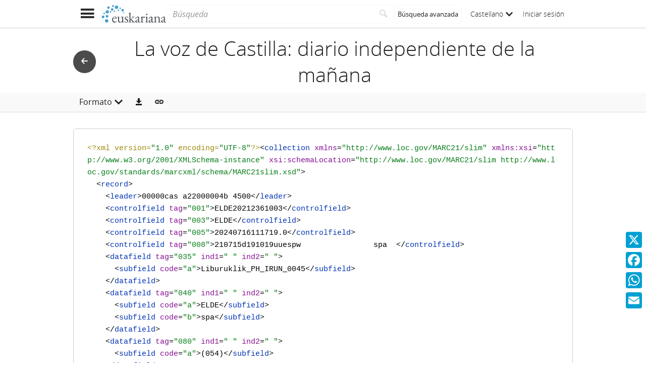

--- FILE ---
content_type: text/html;charset=UTF-8
request_url: https://www.euskariana.euskadi.eus/euskadibib/es/bib/1581289.do?sourceCommand=serials%2Flist-by-header.do%3Fletter%3Dv&format=xml
body_size: 6721
content:

<!DOCTYPE html>
<html lang="es"  >
    <head>
        <meta charset="UTF-8" >
        <meta name="viewport" content="width=device-width, initial-scale=1 minimum-scale=1" >



        <title>Euskariana &gt; La voz de Castilla: diario independiente de la mañana </title>

<link rel="canonical" href="https://www.euskariana.euskadi.eus/euskadibib/es/bib/1581289.do">
            <meta name="generator" content="Digibib 11" >
            
            
            <meta property="twitter:card" content="summary_large_image" />
<meta property="twitter:title" content="Euskariana &gt; Exportar objeto multimedia " />
<meta property="twitter:description" content="Euskariana, gestionado por la Biblioteca Digital de Euskadi, es el portal digital de acceso a contenidos referidos a la cultura vasca." />
<meta property="twitter:image" content="https://www.euskariana.euskadi.eus/euskadibib/es/cms/imagen.do?id=estaticos%2Fficheros%2FLogo_Euskariana_Txikia.png" />
<meta property="twitter:image_alt" content="Euskariana - Biblioteca Digital de Euskadi" />
<meta property="twitter:url" content="https://www.euskariana.euskadi.eus/euskadibib/es/media/group/download.do?path=1318004&position=21" />
<meta property="language" content="es" />
<meta name="title" content="Euskariana &gt; La voz de Castilla: diario independiente de la mañana " />
<meta property="og:locale:alternate" content="eu" />

    <!-- Link preload -->
    <link rel="preload" href="../../fonts/icomoon/IcoMoon-Ultimate.woff2" as="font" type="font/woff2" crossorigin />
    <!-- Link rel -->

    <link rel="stylesheet" type="text/css" href="../../css/main.css?v=eda8767d" />


        <style>
            :root {
}

        </style>

    <script>
        window.root = "..";
        window.rootBase = "../..";
        window.currentCommand = "../bib/1581289.do?format=xml&sourceCommand=serials%2Flist-by-header.do%3Fletter%3Dv"
        window.currentCommandWithoutParams = "../bib/1581289.do"
        window.embed = false;
        window.lang = "es";
        window.debug = false;
        window.webPortal= "public";
        window.prefijoWeb = "https://www.euskariana.euskadi.eus/euskadibib/es/"; 
        window.prefijoWebNoLang = "https://www.euskariana.euskadi.eus/euskadibib/"; 
        window.prefijoWebMultiidioma = "https://www.euskariana.euskadi.eus/euskadibib/es/"; 
    </script>
    <script src="../../js/vendor/jquery.min.js"></script>
    <script src="../../js/vendor/clipboard.min.js"></script>
    <script defer src="../../js/vendor/bootstrap.min.js"></script>
    <script defer src="../../js/vendor/jquery.smartmenus.min.js"></script>
    <script defer src="../../js/vendor/jquery.smartmenus.bootstrap.min.js"></script>
    <script defer src="../../js/vendor/jquery.easy-autocomplete.min.js"></script>
    <script defer src="../../js/vendor/moment-with-locales.min.js"></script>
    <script defer src="../../js/vendor/chosen.jquery.min.js"></script>
    <script defer src="https://cdn.fluidplayer.com/v3/current/fluidplayer.min.js"></script>
    <script defer src="../../js/vendor/wavesurfer/wavesurfer.min.js"></script>
    <script defer src="../../js/vendor/wavesurfer/plugin/wavesurfer.cursor.min.js"></script>
    <script defer src="../../js/vendor/wavesurfer/plugin/wavesurfer.timeline.min.js"></script>
    <script defer src="../../js/vendor/wavesurfer/plugin/wavesurfer.minimap.min.js"></script>
    <script defer src="../../js/vendor/o3dv.min.js"></script>
    <!-- Polyfills -->
    <script defer src="../../js/vendor/minified.js"></script>


        <script defer src="../../js/records.js?v=eda8767d"></script>
        <!-- AddToAny -->
        <script>
            window.a2a_config = window.a2a_config || {};
                window.a2a_config.templates = window.a2a_config.templates || {};
                    window.a2a_config.templates.x = {
                            text: "Mira lo que he visto en Euskariana:\n${title}\n${link}"
                    };
                    window.a2a_config.templates.facebook = {
                            text: "Mira lo que he visto en Euskariana:\n${title}\n${link}"
                    };
                    window.a2a_config.templates.whatsapp = {
                            text: "Mira lo que he visto en Euskariana:\n${title}\n${link}"
                    };
                    window.a2a_config.templates.email = {
                            body: "Mira lo que he visto en Euskariana:\n${title}\n${link}"
                    };
        </script>
        <script defer src="https://static.addtoany.com/menu/page.js"></script>


<!-- Global site tag (gtag.js) - Google Universal Analytics -->
<script async src="https://www.googletagmanager.com/gtag/js?id=G-4S2BQNGP37"></script>
<script>
window.dataLayer = window.dataLayer || [];
document.addEventListener("DOMContentLoaded", function() {
window.analytics.registerProvider('Google Analytics', new window.GUAProvider('G-4S2BQNGP37', true));
});
</script>
    <link rel="icon" href="../../img/favicon/favicon.ico" type="image/x-icon" >
    <link rel="icon" href="../../img/favicon/favicon.svg" type="image/svg+xml" >
    <link rel="icon" sizes="32x32" href="../../img/favicon/favicon-32x32.png" type="image/png" >
    <link rel="apple-touch-icon" sizes="180x180" href="../../img/favicon/apple-touch-icon.png" >
    <link rel="manifest" href="../../img/favicon/manifest.json" >
    <meta name="msapplication-config" content="../../img/favicon/browserconfig.xml" >

    </head>
    <body class="registro_bib" >
    <div class="page-unload">
        <div class="page-unload__backdrop" aria-hidden="true"></div>
        <div class="page-unload__spinner" aria-label="Cargando..."></div>
    </div>
    <div>
<dialog id="advanced-search-dialog" aria-labelledby="advanced-search-dialog__title" class="dialog dialog--full"  tabindex="-1" role="dialog"          >
<div class="dialog__header"><span class="dialog__title" id="advanced-search-dialog__title" >Búsqueda avanzada</span><button type="button" class="dialog__close" aria-label="Cerrar" ></button></div>
        <div class="dialog__body">
        </div>
    </dialog>
    </div>
    
    <header class="header-mobile">
<div class="grid-row" ><div class="one-whole" >                <div class="header-mobile__wrapper"><div class="nav-mobile" id="nav-mobile" > <button type="button" class="nav-mobile__button nav-mobile__button--open" aria-label="Mostrar menú"></button>
<div class="nav-mobile__wrapper">
<div class="nav-mobile__header">
<span class="nav-mobile__title">
<img src="../../img/header/logo.svg" alt="Logo de Euskariana" >
</span>
<button type="button" class="nav-mobile__button nav-mobile__button--close" aria-label="Ocultar menú"></button>
</div>
<nav class="nav-mobile__sidebar" id="menu_mobile" role="navigation" aria-label="Menú móvil">
<ul class=" nav-mobile__list nav-mobile__menu">
<li class="nav-mobile__item">
<a class="nav-mobile__link" href="../home/home.do" >Página de inicio</a>
</li>
<li class="nav-mobile__item">
<a class="nav-mobile__link" href="../content/destacados.do" >Destacados</a>
</li>
<li class="nav-mobile__item">
<a class="nav-mobile__link" href="../content/last-incorporations.do" >Últimas incorporaciones</a>
</li>
<li class="nav-mobile__item">
<a class="nav-mobile__link" href="../content/sections.do" >Secciones</a>
</li>
<li class="nav-mobile__item">
<a class="nav-mobile__link" href="../serials/list-by-header.do" >Hemeroteca Digital Vasca</a>
</li>
<li class="nav-mobile__item">
<a class="nav-mobile__link" href="#" >Autoridades<i class="nav-mobile__item-arrow nav-mobile__item-arrow--children"></i></a>
<ul class="nav-mobile__list"><li class="nav-mobile__item">
<a class="nav-mobile__sub-link" href="../aut/list.do?busq_areaaut=autoresvascos" >Autores vascos</a>
</li>
<li class="nav-mobile__item">
<a class="nav-mobile__sub-link" href="../aut/list.do?busq_areaaut=municipios" >Topónimos vascos</a>
</li> </ul>
</li>
<li class="nav-mobile__item">
<a class="nav-mobile__link" href="../content/institutions.do" >Instituciones colaboradoras</a>
</li>
<li class="nav-mobile__item">
<a class="nav-mobile__link" href="../help/about.do" >Acerca de Euskariana</a>
</li>
<li class="nav-mobile__item">
<a class="nav-mobile__link" href="../help.do" >Ayuda</a>
</li>
<li class="nav-mobile__item">
<a class="nav-mobile__link" href="../help/contact.do" >Contacto</a>
</li>
<li class="nav-mobile__item nav-mobile__language-switch">
<a class="nav-mobile__link nav-lang__switch" href="#" >Castellano<i class="nav-mobile__item-arrow nav-mobile__item-arrow--children"></i></a>
<ul class="nav-mobile__list nav-lang__switch-list" role="menu"><li class="nav-mobile__item"><a href="../../eu/bib/1581289.do?format=xml&amp;sourceCommand=serials%2Flist-by-header.do%3Fletter%3Dv" class="nav-mobile__sub-link" textLang="eu" hreflang="eu" lang="eu" >Euskera</a></li></ul></li> <li class="nav-mobile__item nav-mobile__login">
<a href="../security/form-login.do?destination=..%2Fbib%2F1581289.do%3Fformat%3Dxml%26sourceCommand%3Dserials%252Flist-by-header.do%253Fletter%253Dv" class="nav-mobile__link user-login-link" title="Iniciar sesión" >Iniciar sesión</a>
</li> </ul> </nav>
<div class="nav-mobile__social-links" >
<div class="nav-mobile__footer-header">Euskariana en las redes sociales</div>
<nav class="navbar-utility" role="navigation" >
<ul class="navbar-utility__list">
<li class="navbar-utility__item navbar-utility__item--column">
<a class="navbar-utility__link social-link social-link--inverse" href="https://www.facebook.com/euskariana/"
aria-label="Facebook"
target="_blank">
<i aria-hidden="true" class="social-link-icon fa-brands fa-facebook-f"></i>Facebook
</a>
</li>
<li class="navbar-utility__item navbar-utility__item--column">
<a class="navbar-utility__link social-link social-link--inverse" href="https://www.instagram.com/euskarianaejgv/"
aria-label="Instagram"
target="_blank">
<i aria-hidden="true" class="social-link-icon fa-brands fa-instagram"></i>Instagram
</a>
</li>
<li class="navbar-utility__item navbar-utility__item--column">
<a class="navbar-utility__link social-link social-link--inverse" href="https://twitter.com/euskariana"
aria-label="X"
target="_blank">
<i aria-hidden="true" class="social-link-icon fa-brands fa-x-twitter"></i>X
</a>
</li>
<li class="navbar-utility__item navbar-utility__item--column">
<a class="navbar-utility__link social-link social-link--inverse" href="https://www.youtube.com/channel/UCtuAispxlS4E4lBd1MHPzIQ"
aria-label="YouTube"
target="_blank">
<i aria-hidden="true" class="social-link-icon fa-brands fa-youtube"></i>YouTube
</a>
</li>
</ul>
</nav>
</div>
<div class="nav-mobile__footer" >
<a href="https://www.euskadi.eus/inicio/" class="brand brand--secondary" target="_blank" target="_blank" > <img class="brand__logo" alt="Euskadi.eus" src="../../img/header/logo-secundary.png"> </a> </div>
</div>
</div>
<a href="../home/home.do" class="brand brand--primary header-mobile__brand" > <img class="brand__logo" alt="Logo de Euskariana" src="../../img/header/logo.svg"> </a><a href="../home/home.do" class="brand brand--primary-mobile header-mobile__brand" > <img class="brand__logo" alt="Logo de Euskariana" src="../../img/header/logo--mobile.svg"> </a><a href="https://www.euskadi.eus/inicio/" class="brand brand--secondary header-mobile__brand" target="_blank" target="_blank" > <img class="brand__logo" alt="Euskadi.eus" src="../../img/header/logo-secundary.png"> </a><search class="quick-search quick-search--mobile" > <form class="quick-search__form" name="quick-search__form" action="../bib/results.do?sourceCommand=bib%2F1581289.do%3Fformat%3Dxml%26sourceCommand%3Dserials%252Flist-by-header.do%253Fletter%253Dv" method="post">
<span class="quick-search__input-container input-group">
<input type="search" class="form-control quick-search__input" name="busq_general" placeholder="Búsqueda" aria-label="Búsqueda" maxlength="128" >
<button class="btn quick-search__button" type="submit" aria-label="Buscar"
data-navigate-if-form-empty=".quick-search__adv-search" ><i role="img" class="quick-search__icon" aria-hidden="true" ></i></button>
</span>
<input type="hidden" name="sourceCommand" value="bib/1581289.do?format=xml&amp;sourceCommand=serials%2Flist-by-header.do%3Fletter%3Dv" /><input type="hidden" name="ocr" id="mobile_ocr" value="true" /><input type="hidden" name="general_ocr" id="mobile_general_ocr" value="false" /><a href="../bib/query.do" class="quick-search__adv-search" data-show-dialog="advanced-search-dialog" data-dialog-set-url="true" > <span class="quick-search__adv-search-text">Búsqueda avanzada</span> <i role="img" class="quick-search__adv-search-icon" aria-hidden="true" title="Búsqueda avanzada" >sort</i> </a> </form>
</search>
<div class="header-mobile__user-menu">
<nav id="menu_my-library" role="navigation" class="nav-my-library" >
<ul class="nav-my-library__list nav-my-library__menu ">
<li class="nav-my-library__item nav-my-library__language-switch">
<a class="nav-my-library__link nav-lang__switch" href="#" >Castellano<i class="nav-mobile__item-arrow nav-mobile__item-arrow--children"></i></a>
<ul class="nav-my-library__list nav-lang__switch-list" role="menu"><li class="nav-my-library__item"><a href="../../eu/bib/1581289.do?format=xml&amp;sourceCommand=serials%2Flist-by-header.do%3Fletter%3Dv" class="nav-my-library__sub-link" textLang="eu" hreflang="eu" lang="eu" >Euskera</a></li></ul></li> </ul>
</nav>
<a href="../security/form-login.do?destination=..%2Fbib%2F1581289.do%3Fformat%3Dxml%26sourceCommand%3Dserials%252Flist-by-header.do%253Fletter%253Dv" class="user-login-link" title="Iniciar sesión" >Iniciar sesión</a>
</div></div>
    </div>
    </div>
    </header>
    
    <noscript aria-hidden="true">
<div class="grid-row" ><div class="one-whole" ><div class="alert alert--info" role="alert" ><i role="img" class=" icon alert__icon"aria-hidden="true"></i><div class="alert__content" >                    Esta web requiere JavaScript para una experiencia de usuario plena.
                    Si está deshabilitado por accidente, se recomienda que se vuelva a habilitar.
    </div>
    </div>
    </div>
    </div>
    </noscript>
<div class="a2a_kit a2a_kit_size_32 a2a_floating_style a2a_vertical_style" data-a2a-url="https://www.euskariana.euskadi.eus/euskadibib/es/bib/1581289.do?format=xml&amp;sourceCommand=serials%2Flist-by-header.do%3Fletter%3Dv" data-a2a-icon-color="#00A0D3" style="background-color:transparent; right:0px; bottom:100px;" >    <a class="a2a_button_x" ></a>
    <a class="a2a_button_facebook" ></a>
    <a class="a2a_button_whatsapp" ></a>
    <a class="a2a_button_email" ></a>
    </div>
        <main>
        <div class="o-record-sticky-header">
<div class="record-header__wrapper" ><div class="grid-row" ><div class="one-whole record-header" >    <!-- orig: serials/list-by-header.do?letter=v -->
<a href="../serials/list-by-header.do?letter=v" class="header-return" aria-labelledby="header-return-to" ><i role="img" class=" icon header-return__icon"aria-hidden="true"></i> <div class="header-return__text" id="header-return-to">Atrás</div> </a>                <span class="record-header__title">
                    <h1 class="h2"><bdi title="La voz de Castilla: diario independiente de la mañana">La voz de Castilla: diario independiente de la mañana</bdi></h1>
                </span>
    </div>
    </div>
    </div>
<div class="toolbar record-utilities" aria-label="Acciones disponibles" role="toolbar" ><div class="grid-row" ><div class="one-whole toolbar__content" ><div class="toolbar__group" role="group" ><div class="dropdown" > <button id="format-options" class="dropdown-toggle dropdown__label" data-toggle="dropdown"
aria-haspopup="true" aria-expanded="false"><span class="dropdown__label-text">Formato</span><i role="img" class="dropdown__label-icon" aria-hidden="true" ></i> </button> <ul id="drop_format-options" class="format-selector dropdown-menu" role="menu" aria-labelledby="format-options">
<li class="dropdown-menu__item format-selector__item format-selector__item--ficha" role="menuitem" tabindex="-1" ><a href="../bib/1581289.do?sourceCommand=serials%2Flist-by-header.do%3Fletter%3Dv&amp;format=ficha" >Ficha</a></li>
<li class="dropdown-menu__item format-selector__item format-selector__item--isbd" role="menuitem" tabindex="-1" ><a href="../bib/1581289.do?sourceCommand=serials%2Flist-by-header.do%3Fletter%3Dv&amp;format=isbd" >ISBD</a></li>
<li class="dropdown-menu__item format-selector__item format-selector__item--rdf_dc" role="menuitem" tabindex="-1" ><a href="../bib/1581289.do?sourceCommand=serials%2Flist-by-header.do%3Fletter%3Dv&amp;format=rdf_dc" >Dublin Core RDF</a></li>
<li class="dropdown-menu__item format-selector__item format-selector__item--mods" role="menuitem" tabindex="-1" ><a href="../bib/1581289.do?sourceCommand=serials%2Flist-by-header.do%3Fletter%3Dv&amp;format=mods" >MODS</a></li>
<li class="dropdown-menu__item format-selector__item format-selector__item--etiquetado" role="menuitem" tabindex="-1" ><a href="../bib/1581289.do?sourceCommand=serials%2Flist-by-header.do%3Fletter%3Dv&amp;format=etiquetado" >MARC 21 etiquetado</a></li>
<li class="dropdown-menu__item format-selector__item format-selector__item--xml" role="menuitem" tabindex="-1" ><a href="../bib/1581289.do?sourceCommand=serials%2Flist-by-header.do%3Fletter%3Dv&amp;format=xml" >MARCXML</a></li> </ul>
</div> </div><div class="toolbar__group" role="group" ><a href="../bib/export.do?recordId=1581289" name="export-record" id="export-record" class="btn export-selector__button" title="Exportar" role="button" rel="nofollow" data-show-dialog="export-dialog" data-dialog-set-url="true" data-force-reload="true" aria-label="Exportar" > </a><dialog id="export-dialog" aria-labelledby="export-dialog__title" class="dialog dialog--full" tabindex="-1" role="dialog" >
<div class="dialog__header"><span class="dialog__title" id="export-dialog__title" >La voz de Castilla: diario independiente de la mañana</span><button type="button" class="dialog__close" aria-label="Cerrar" ></button></div>
<div class="dialog__body">
</div>
</dialog>
</div><div class="toolbar__group share-this-toolbar-group" role="group" ><button name="share-this" id="share-this" type="button" class="btn share-this share-this__webapi-button share-this__webapi-button--hidden share-this__webapi-button--mobile-only" data-sharethis="true" data-sharethis-url="https://www.euskariana.euskadi.eus/euskadibib/es/bib/1581289.do" data-sharethis-title="Euskariana &gt; La voz de Castilla: diario independiente de la mañana " data-sharethis-text="Mira lo que he visto en Euskariana: La voz de Castilla: diario independiente de la mañana" aria-label="Compartir en redes sociales" title="Compartir en redes sociales"
>
</button>
<a href="https://www.euskariana.euskadi.eus/euskadibib/es/bib/1581289.do" class="persistent-button" title="Copiar enlace persistente" role="button" onclick="event.preventDefault();" data-clipboard-text="https://www.euskariana.euskadi.eus/euskadibib/es/bib/1581289.do" aria-label="Copiar enlace persistente" ></a> </div><div class="toolbar__spacer" > </div>
</div>
</div>
</div>        </div>
<div class="grid-row record-wrapper" ><div class="record record--bib format-xml" >            <pre><code>&lt;?xml version="1.0" encoding="UTF-8"?&gt;&lt;collection xmlns="http://www.loc.gov/MARC21/slim" xmlns:xsi="http://www.w3.org/2001/XMLSchema-instance" xsi:schemaLocation="http://www.loc.gov/MARC21/slim http://www.loc.gov/standards/marcxml/schema/MARC21slim.xsd"&gt;
  &lt;record&gt;
    &lt;leader&gt;00000cas a22000004b 4500&lt;/leader&gt;
    &lt;controlfield tag="001"&gt;ELDE20212361003&lt;/controlfield&gt;
    &lt;controlfield tag="003"&gt;ELDE&lt;/controlfield&gt;
    &lt;controlfield tag="005"&gt;20240716111719.0&lt;/controlfield&gt;
    &lt;controlfield tag="008"&gt;210715d191019uuespw                spa  &lt;/controlfield&gt;
    &lt;datafield tag="035" ind1=" " ind2=" "&gt;
      &lt;subfield code="a"&gt;Liburuklik_PH_IRUN_0045&lt;/subfield&gt;
    &lt;/datafield&gt;
    &lt;datafield tag="040" ind1=" " ind2=" "&gt;
      &lt;subfield code="a"&gt;ELDE&lt;/subfield&gt;
      &lt;subfield code="b"&gt;spa&lt;/subfield&gt;
    &lt;/datafield&gt;
    &lt;datafield tag="080" ind1=" " ind2=" "&gt;
      &lt;subfield code="a"&gt;(054)&lt;/subfield&gt;
    &lt;/datafield&gt;
    &lt;datafield tag="130" ind1="3" ind2=" "&gt;
      &lt;subfield code="a"&gt;La voz de Castilla (Burgos. 1910)&lt;/subfield&gt;
    &lt;/datafield&gt;
    &lt;datafield tag="245" ind1="0" ind2="3"&gt;
      &lt;subfield code="a"&gt;La voz de Castilla:&lt;/subfield&gt;
      &lt;subfield code="b"&gt;diario independiente de la mañana&lt;/subfield&gt;
    &lt;/datafield&gt;
    &lt;datafield tag="260" ind1=" " ind2=" "&gt;
      &lt;subfield code="a"&gt;[S.l.]&lt;/subfield&gt;
      &lt;subfield code="b"&gt;[s.n.]&lt;/subfield&gt;
      &lt;subfield code="c"&gt;1910&lt;/subfield&gt;
    &lt;/datafield&gt;
    &lt;datafield tag="264" ind1=" " ind2="3"&gt;
      &lt;subfield code="a"&gt;Burgos&lt;/subfield&gt;
      &lt;subfield code="b"&gt;[Imp. de Marcelino Miguel]&lt;/subfield&gt;
      &lt;subfield code="c"&gt;1910&lt;/subfield&gt;
    &lt;/datafield&gt;
    &lt;datafield tag="300" ind1=" " ind2=" "&gt;
      &lt;subfield code="a"&gt;n.&lt;/subfield&gt;
      &lt;subfield code="c"&gt;57 cm&lt;/subfield&gt;
    &lt;/datafield&gt;
    &lt;datafield tag="310" ind1=" " ind2=" "&gt;
      &lt;subfield code="a"&gt;Semanal&lt;/subfield&gt;
      &lt;subfield code="b"&gt;1912-1921&lt;/subfield&gt;
    &lt;/datafield&gt;
    &lt;datafield tag="321" ind1=" " ind2=" "&gt;
      &lt;subfield code="a"&gt;Diaria, excepto lunes&lt;/subfield&gt;
      &lt;subfield code="b"&gt;1910&lt;/subfield&gt;
    &lt;/datafield&gt;
    &lt;datafield tag="362" ind1="0" ind2=" "&gt;
      &lt;subfield code="a"&gt;Año 1, n. 1 (en. 1910)&lt;/subfield&gt;
    &lt;/datafield&gt;
    &lt;datafield tag="525" ind1=" " ind2=" "&gt;
      &lt;subfield code="a"&gt;Interrumpida su publicación desde el 25 de ag. de 1917 al 2 de feb. de 1918&lt;/subfield&gt;
    &lt;/datafield&gt;
    &lt;datafield tag="594" ind1=" " ind2=" "&gt;
      &lt;subfield code="a"&gt;Título tomado de la cabecera&lt;/subfield&gt;
    &lt;/datafield&gt;
    &lt;datafield tag="594" ind1=" " ind2=" "&gt;
      &lt;subfield code="a"&gt;A partir del Año I, n. 77 (5 abr. 1910) subtít.: semanario independiente&lt;/subfield&gt;
    &lt;/datafield&gt;
    &lt;datafield tag="594" ind1=" " ind2=" "&gt;
      &lt;subfield code="a"&gt;A partir del Año VII, n. 398 (16 abr. 1916) subtít.: órgano defensor del regionalismo castellano&lt;/subfield&gt;
    &lt;/datafield&gt;
    &lt;datafield tag="594" ind1=" " ind2=" "&gt;
      &lt;subfield code="a"&gt;A partir del año VI, n. 352 (30 mayo 1915) subtít.: periódico independiente&lt;/subfield&gt;
    &lt;/datafield&gt;
    &lt;datafield tag="597" ind1=" " ind2=" "&gt;
      &lt;subfield code="a"&gt;Variaciones en el formato&lt;/subfield&gt;
    &lt;/datafield&gt;
    &lt;datafield tag="655" ind1=" " ind2="1"&gt;
      &lt;subfield code="a"&gt;Periódicos&lt;/subfield&gt;
    &lt;/datafield&gt;
    &lt;datafield tag="655" ind1=" " ind2="4"&gt;
      &lt;subfield code="a"&gt;Egunkariak&lt;/subfield&gt;
    &lt;/datafield&gt;
    &lt;datafield tag="710" ind1="2" ind2=" "&gt;
      &lt;subfield code="a"&gt;Imprenta de Marcelino Miguel (Burgos)&lt;/subfield&gt;
      &lt;subfield code="e"&gt;imp.&lt;/subfield&gt;
    &lt;/datafield&gt;
    &lt;datafield tag="856" ind1=" " ind2=" "&gt;
      &lt;subfield code="w"&gt;1535937&lt;/subfield&gt;
      &lt;subfield code="q"&gt;image/jpeg&lt;/subfield&gt;
      &lt;subfield code="9"&gt;internal&lt;/subfield&gt;
    &lt;/datafield&gt;
  &lt;/record&gt;
  &lt;record&gt;
    &lt;leader&gt;00000cym a2200000un 4500&lt;/leader&gt;
    &lt;controlfield tag="001"&gt;ELDEF20220001342&lt;/controlfield&gt;
    &lt;controlfield tag="003"&gt;ELDEF&lt;/controlfield&gt;
    &lt;controlfield tag="004"&gt;ELDE20212361003&lt;/controlfield&gt;
    &lt;controlfield tag="005"&gt;20240716111720.0&lt;/controlfield&gt;
    &lt;controlfield tag="008"&gt;2202250u    7   1001ua   0&lt;/controlfield&gt;
    &lt;datafield tag="035" ind1=" " ind2=" "&gt;
      &lt;subfield code="a"&gt;Liburuklik_PH_IRUN_0045_G0242&lt;/subfield&gt;
    &lt;/datafield&gt;
    &lt;datafield tag="040" ind1=" " ind2=" "&gt;
      &lt;subfield code="b"&gt;spa&lt;/subfield&gt;
    &lt;/datafield&gt;
    &lt;datafield tag="506" ind1=" " ind2=" "&gt;
      &lt;subfield code="a"&gt;In Copyright (InC)&lt;/subfield&gt;
      &lt;subfield code="f"&gt;InC&lt;/subfield&gt;
      &lt;subfield code="u"&gt;http://rightsstatements.org/vocab/InC/1.0/&lt;/subfield&gt;
      &lt;subfield code="9"&gt;1&lt;/subfield&gt;
    &lt;/datafield&gt;
    &lt;datafield tag="852" ind1=" " ind2=" "&gt;
      &lt;subfield code="a"&gt;G0242&lt;/subfield&gt;
    &lt;/datafield&gt;
    &lt;datafield tag="853" ind1="2" ind2="1"&gt;
      &lt;subfield code="a"&gt;Año&lt;/subfield&gt;
      &lt;subfield code="z"&gt;acrn##&lt;/subfield&gt;
      &lt;subfield code="b"&gt;nº&lt;/subfield&gt;
      &lt;subfield code="z"&gt;aaan##&lt;/subfield&gt;
      &lt;subfield code="i"&gt;(Año)&lt;/subfield&gt;
      &lt;subfield code="j"&gt;(Mes)&lt;/subfield&gt;
      &lt;subfield code="k"&gt;(Día)&lt;/subfield&gt;
      &lt;subfield code="w"&gt;w&lt;/subfield&gt;
    &lt;/datafield&gt;
    &lt;datafield tag="866" ind1="4" ind2="1"&gt;
      &lt;subfield code="8"&gt;0&lt;/subfield&gt;
      &lt;subfield code="a"&gt;año 4:nº 273 (1913:dic.28) - 5:274 (1914:en.4), año 5:nº 302 (1914:jul.5)&lt;/subfield&gt;
    &lt;/datafield&gt;
  &lt;/record&gt;
&lt;/collection&gt;</code></pre>
        <span class="openurl">
            <span class="Z3988" title="ctx_ver=Z39.88-2004&amp;ctx_enc=info%3Aofi%2Fenc%3AUTF-8&amp;ctx_tim=2026-01-2112%3A18%3A36TZD&amp;rft_val_fmt=info%3Aofi%2Ffmt%3Akev%3Amtx%3Ajournal&amp;rft.genre=journal&amp;rft.atitle=La+voz+de+Castilla%3Adiario+independiente+de+la+ma%C3%B1ana&amp;rft.date=1910&amp;rfr_id=https%3A%2F%2Fwww.euskariana.euskadi.eus%2Feuskadibib&amp;rft.jtitle=La+voz+de+Castilla%3Adiario+independiente+de+la+ma%C3%B1ana">&nbsp;</span>
        </span>
    </div>
    </div>
        
        </main>

    <footer class="footer">
        <div class="footer__euskadi-logo">
<div class="grid-row" ><div class="one-whole" >                    <div class="u-text-center">
                    <img src="../../img/footer/Euskadi_bien_comun_es.png" alt="Euskadi, bien común" />
                    </div>
    </div>
    </div>
        </div>
        <div class="footer__menu">
            <nav>
<div class="grid-row" ><div class="one-third" >    <nav class="navbar-utility" role="navigation" >
        <ul class="navbar-utility__list">
                <li class="navbar-utility__item navbar-utility__item--column">
                    <a class="navbar-utility__link footer__link" href="../help/about.do" 
                    >
                            Acerca de Euskariana
                    </a>
                </li>
                <li class="navbar-utility__item navbar-utility__item--column">
                    <a class="navbar-utility__link footer__link" href="../help.do" 
                    >
                            Ayuda
                    </a>
                </li>
                <li class="navbar-utility__item navbar-utility__item--column">
                    <a class="navbar-utility__link footer__link" href="../help/web-map.do" 
                    >
                            Mapa de portal
                    </a>
                </li>
                <li class="navbar-utility__item navbar-utility__item--column">
                    <a class="navbar-utility__link footer__link" href="../help/contact.do" 
                    >
                            Contacto
                    </a>
                </li>
        </ul>
    </nav>
    </div>
<div class="one-third" >    <nav class="navbar-utility" role="navigation" >
        <ul class="navbar-utility__list">
                <li class="navbar-utility__item navbar-utility__item--column">
                    <a class="navbar-utility__link footer__link" href="../content/legal-information.do" 
                    >
                            Información legal
                    </a>
                </li>
                <li class="navbar-utility__item navbar-utility__item--column">
                    <a class="navbar-utility__link footer__link" href="../help/cookies.do" 
                    >
                            Política de cookies
                    </a>
                </li>
                <li class="navbar-utility__item navbar-utility__item--column">
                    <a class="navbar-utility__link footer__link" href="../help/accessibility.do" 
                    >
                            Accesibilidad
                    </a>
                </li>
                <li class="navbar-utility__item navbar-utility__item--column">
                    <a class="navbar-utility__link footer__link" href="../help/oai.do" 
                    >
                            Open Archives Initiative (OAI)
                    </a>
                </li>
        </ul>
    </nav>
    </div>
<div class="one-third" >    <nav class="navbar-utility" role="navigation" >
        <ul class="navbar-utility__list">
                <li class="navbar-utility__item navbar-utility__item--column">
                    <a class="navbar-utility__link social-link footer__link" href="https://www.facebook.com/euskariana/" 
                            aria-label="Facebook"
                    target="_blank">
                            <i aria-hidden="true" class="social-link-icon fa-brands fa-facebook-f"></i>Facebook
                    </a>
                </li>
                <li class="navbar-utility__item navbar-utility__item--column">
                    <a class="navbar-utility__link social-link footer__link" href="https://www.instagram.com/euskarianaejgv/" 
                            aria-label="Instagram"
                    target="_blank">
                            <i aria-hidden="true" class="social-link-icon fa-brands fa-instagram"></i>Instagram
                    </a>
                </li>
                <li class="navbar-utility__item navbar-utility__item--column">
                    <a class="navbar-utility__link social-link footer__link" href="https://twitter.com/euskariana" 
                            aria-label="X"
                    target="_blank">
                            <i aria-hidden="true" class="social-link-icon fa-brands fa-x-twitter"></i>X
                    </a>
                </li>
                <li class="navbar-utility__item navbar-utility__item--column">
                    <a class="navbar-utility__link social-link footer__link" href="https://www.youtube.com/channel/UCtuAispxlS4E4lBd1MHPzIQ" 
                            aria-label="YouTube"
                    target="_blank">
                            <i aria-hidden="true" class="social-link-icon fa-brands fa-youtube"></i>YouTube
                    </a>
                </li>
        </ul>
    </nav>
    </div>
    </div>
            </nav>
        </div>
        <div class="footer__colophon">
<div class="grid-row" ><div class="one-whole" >                    <div class="u-text-center">
                        Gobierno Vasco. Dirección de Patrimonio Cultural
                        <p>
                        © Derechos de autor 2021 Gobierno Vasco, todos los derechos reservados
                        </p>
                    </div>
    </div>
    </div>
        </div>
    </footer>
    <a href="#top" class="gotop" aria-hidden="true" tabindex="-1" >
        <div class="gotop__text">Arriba</div>
        <span class="gotop__icon"></span>
    </a>

        <script>
            $(document).ready(function() {
                    fetch("../accesos/registrar_primera_visita.do?pendientes=999C5B662D18929F54699A4E0A72945DFB27E4800DB01D3B48", {method: "post", cache: "no-cache"})
                .then((response) => {
                    if (response.ok) {
                        console.debug("First access registered.");
                    }
                });
            });
        </script>
    </body>
</html>



--- FILE ---
content_type: text/javascript;charset=UTF-8
request_url: https://www.euskariana.euskadi.eus/euskadibib/es/js/i18n.do?js=genericI18n.js
body_size: 659
content:
export default {
  'generic': {
    "errorConnect" : "Error al intentar comunicarse con el servidor.",
    "invalidServerResponse" : "Respuesta invalida del servidor.",
    "yes" : "Sí",
    "no" : "No",
    "not" : "No",
    "accept" : "Aceptar",
    "cancel" : "Cancelar",
    "close" : "Cerrar",
    "error" : "Error",
    "save" : "Guardar",
    "clean" : "Limpiar",
    "loading": "Esperando datos del servidor...",
    "pageRangeInfo": "%1% al %2% de %3%",
    "rangeInfo": "%1% de %2%",
    "updating": "Actualizando",
    "attention": "¡Atención!",
    "showMore" : "Ver más",
    "showLess" : "Ver menos",
  }
}
